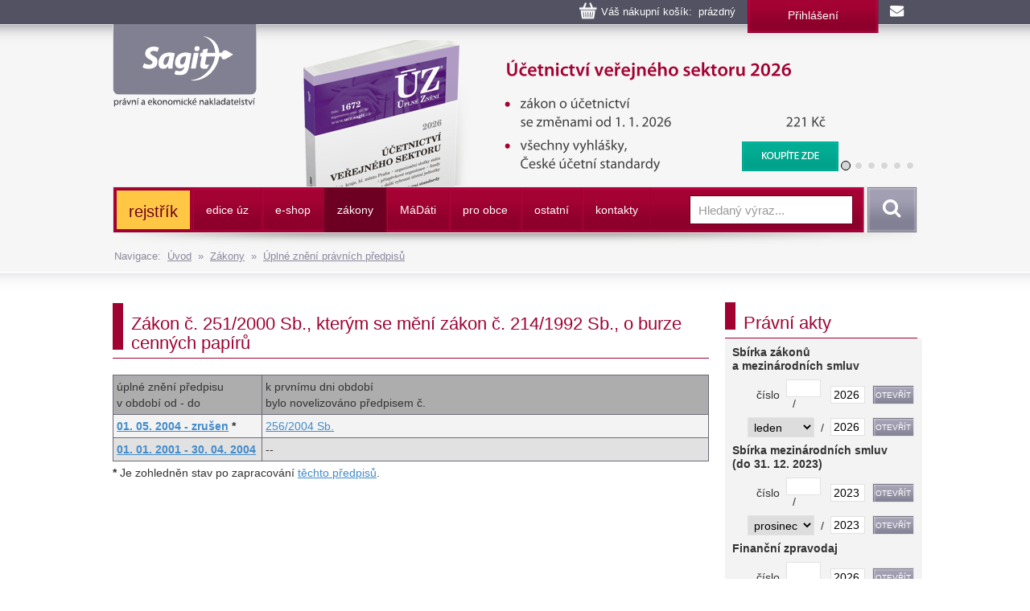

--- FILE ---
content_type: text/html
request_url: https://www.sagit.cz/info/uz.asp?cd=5&typ=r&det=&levelid=398761
body_size: 8264
content:

<!DOCTYPE html>
<html lang="cs">
<head>
  <title>Zákon č. 251/2000 Sb., kterým se mění zákon č. 214/1992 Sb., o burze cenných papírů - Nakladatelství Sagit, a.s.</title>
<meta charset="windows-1250">
<meta http-equiv="Content-Type" content="text/html; charset=windows-1250">
<meta http-equiv="Content-language" content="cs">
<meta name="googlebot" content="snippet,archive">
<meta name="robots" content="all,index,follow">
<meta name="cache-control" content="private">
<meta http-equiv="pragma" content="no-cache">
<meta http-equiv="expires" content="mon, 01 Dec 2000 01:00:00 GMT">


<meta property="og:type" content="article">
<meta property="og:title" content="Zákon č. 251/2000 Sb., kterým se mění zákon č. 214/1992 Sb., o burze cenných papírů">
<meta property="og:description" content="Na těchto stránkách najdete informace z práva, daní a účetnictví. Vybírat si můžete z 65 tématických oblastí - daně z příjmů, občanský zákoník, živnostenské podnikání atd.">
<meta property="og:image" content="https://www.sagit.cz/images/logosocial.png">


<meta name="description" content="Na těchto stránkách najdete informace z práva, daní a účetnictví. Vybírat si můžete z 65 tématických oblastí - daně z příjmů, občanský zákoník, živnostenské podnikání atd.">
<meta name="keywords" content="účetnictví, daně, právo, vzdělávání, kurzy, školení, odborná literatura">
<SCRIPT>
var w = Math.max(document.documentElement.clientWidth, window.innerWidth || 0) >= 980
var retina = window.devicePixelRatio > 1;
if (retina && w) {
    document.write("<meta name='viewport' content='width=device-width,initial-scale=1'>")
//    document.write("<meta name='viewport' content='width=1100'>")
}
else {
    document.write("<meta name='viewport' content='width=device-width,initial-scale=1'>")
}
</SCRIPT>


<!--link rel="stylesheet/less" href="../less/bootstrap.less" type="text/css" /-->
<!--link rel="stylesheet/less" href="../less/responsive.less" type="text/css" /-->
<!--script src="../js/less-1.3.3.min.js"></script-->
<!--append ‘#!watch’ to the browser URL, then refresh the page. -->

<link href="../css/bootstrap.css" rel="stylesheet">
<link href="../css/style.css?v=56" rel="stylesheet">
<link href="../css/jquery-ui.css?v=3" rel="stylesheet">

<!-- HTML5 shim, for IE6-8 support of HTML5 elements -->
<!--[if lt IE 9]>
<script src="../js/html5shiv.js"></script>
<![endif]-->

<!-- Fav and touch icons -->

<link rel="image_src" type="image/jpeg" href="https://www.sagit.cz/images/logosocial.png" />

<link rel="shortcut icon" href="../img/favicon.png">
<link rel="apple-touch-icon" href="../img/apple-touch-icon.png">
<link rel="apple-touch-icon" sizes="57x57" href="../img/apple-touch-icon-57.png">
<link rel="apple-touch-icon" sizes="114x114" href="../img/apple-touch-icon-114.png">
<link rel="apple-touch-icon" sizes="144x144" href="../img/apple-touch-icon-144.png">



<script type="text/javascript" src="../js/jquery.min.js"></script>
<script type="text/javascript" src="../js/bootstrap.min.js"></script>
<script type="text/javascript" src="../js/jquery-ui.js"></script>
<script type="text/javascript" src="../js/scripts.js"></script>

<link rel="stylesheet" href="../tbox/thickbox.css?v=5" media="screen,projection" type="text/css">
<script type="text/javascript" src="../tbox/thickbox.js?v=5"></script>


<link rel="stylesheet" href="../share/jquery.share.css" media="screen,projection" type="text/css">
<script type="text/javascript" src="../share/jquery.share.js"></script>

<!-- Global site tag (gtag.js) - Google Analytics -->
<script async src="https://www.googletagmanager.com/gtag/js?id=UA-3920781-2"></script>
<script>
  window.dataLayer = window.dataLayer || [];
  function gtag(){dataLayer.push(arguments);}
  gtag('js', new Date());

  gtag('config', 'UA-3920781-2');
</script>

<!-- Global site tag (gtag.js) - Google Analytics -->
<script async src="https://www.googletagmanager.com/gtag/js?id=G-H6F2CPY20Z"></script>
<script>
  window.dataLayer = window.dataLayer || [];
  function gtag(){dataLayer.push(arguments);}
  gtag('js', new Date());

  gtag('config', 'G-H6F2CPY20Z');
</script>

<!-- Matomo -->
<script>
  var _paq = window._paq = window._paq || [];
  /* tracker methods like "setCustomDimension" should be called before "trackPageView" */
  _paq.push(['trackPageView']);
  _paq.push(['enableLinkTracking']);
  (function() {
    var u="//matomo.i-servis.cz/";
    _paq.push(['setTrackerUrl', u+'matomo.php']);
    _paq.push(['setSiteId', '2']);
    var d=document, g=d.createElement('script'), s=d.getElementsByTagName('script')[0];
    g.async=true; g.src=u+'matomo.js'; s.parentNode.insertBefore(g,s);
  })();
</script>
<!-- End Matomo Code -->

</head>

<body>
<div class="container">
	<div class="row clearfix kosiklista">
		<div class="col-md-12 column kosiklista">
        <div class="kosik">
        <p><span id="kosobs">
        
        <span class="obsah">Váš nákupní košík: &nbsp;prázdný</span>
        
        </span>
        
        <span class="registrace"><a href="../info/login.asp?form=y">Přihlášení</a><!-- &nbsp;|&nbsp; <a href="">Registrace</a>--></span>
        
        <a class="mail" href="mailto:obchod@sagit.cz"><span>obchod@sagit.cz</span></a></p>
        </div>
		</div>
	</div>

	<div class="row clearfix">
		<div class="col-md-12 column hornilista">
        <h1>
        <a class="logo" title="Nakladatelství Sagit, a.s." accesskey="1" href="/">
        <span>Nakladatelství Sagit, a.s.</span>
        </a>
        </h1>
		</div>
	</div>

	<div class="row clearfix hlavicka">
		<div class="col-md-12 column hlavickaobsah">
            
			<div class="carousel slide" id="carousel-364367" data-ride="carousel" data-interval="8000">
				<ol class="carousel-indicators">
					<li class="active" data-slide-to="0" data-target="#carousel-364367">
					</li>
					<li data-slide-to="1" data-target="#carousel-364367">
					</li>
					<li data-slide-to="2" data-target="#carousel-364367">
					</li>
					<li data-slide-to="3" data-target="#carousel-364367">
					</li>
					<li data-slide-to="4" data-target="#carousel-364367">
					</li>
					<li data-slide-to="5" data-target="#carousel-364367">
					</li>
				</ol>
				<div class="carousel-inner" role="listbox">
                    <div class="item active">
						<img alt="Účetnictví veřejného sektoru (obce, kraje, příspěvkové organizace, organizační složky státu, státní fondy a další instituce), 2026" src="../img/carousel/uz1672.png">
                        <div class="carousel-caption"><a href="../info/uz-ucetnictvi-uzemnich-samospravnych-celku-organizacnich-slozek-statu-a-prispevkovych-organizaci-kontrola">Účetnictví veřejného sektoru (obce, kraje, příspěvkové organizace, organizační složky státu, státní fondy a další instituce), 2026</a></div>
					</div>
					<div class="item">
						<img alt="Rozpočet a financování územních samosprávných celků, příspěvkových organizací, organizačních složek státu a dalších institucí, 2026" src="../img/carousel/uz1673.png">
                        <div class="carousel-caption"><a href="../info/uz-rozpocet-a-financovani-uzemnich-samospravnych-celku-organizacnich-slozek-statu-a-prispevkovych-organizaci-majetek-statu">Rozpočet a financování územních samosprávných celků, příspěvkových organizací, organizačních složek státu a dalších institucí, 2026</a></div>
					</div>
                    <div class="item">
						<img alt="Účetnictví podnikatelů, Audit, 2026" src="../img/carousel/uz1669.png">
                        <div class="carousel-caption"><a href="../info/uz-ucetnictvi-podnikatelu-audit">Účetnictví podnikatelů, Audit, 2026</a></div>
					</div>
                    <div class="item">
						<img alt="Vzorový účtový rozvrh pro podnikatele, rozvaha a výsledovka, 2026" src="../img/carousel/uz1670.png">
                        <div class="carousel-caption"><a href="../info/uz-vzorovy-uctovy-rozvrh-rozvaha-a-vysledovka">Vzorový účtový rozvrh pro podnikatele, rozvaha a výsledovka, 2026</a></div>
					</div>
                    <div class="item">
						<img alt="Účetnictví nevýdělečných organizací 2026" src="../img/carousel/uz1671.png">
                        <div class="carousel-caption"><a href="../info/uz-ucetnictvi-nevydelecnych-organizaci">Účetnictví nevýdělečných organizací 2026</a></div>
					</div>
                    <div class="item">
						<img alt="Daně z příjmů, 2026" src="../img/carousel/uz1667.png">
                        <div class="carousel-caption"><a href="../info/uz-dane-z-prijmu">Daně z příjmů, 2026</a></div>
					</div>
                    <div class="item">
						<img alt="Daň z přidané hodnoty, 2026" src="../img/carousel/uz1668.png">
                        <div class="carousel-caption"><a href="../info/uz-dan-z-pridane-hodnoty">Daň z přidané hodnoty, 2026</a></div>
					</div>
					<div class="item">
						<img alt="Daňové zákony 2026" src="../img/carousel/dz2026.png">
                        <div class="carousel-caption"><a href="../info/danove-zakony-2026">Daňové zákony 2026</a></div>
					</div>
                    
				</div>
			</div>
            
		</div>
	</div>
	<div class="row clearfix" id="topmenu">
		<div class="col-md-12 column">
			<nav class="navbar navbar-default" role="navigation">
                
				<div class="navbar-header">
                
					 <button type="button" class="navbar-toggle collapsed" data-toggle="collapse" data-target="#bs-example-navbar-collapse-1"> <span class="sr-only">Navigace</span><span class="icon-bar"></span><span class="icon-bar"></span><span class="icon-bar"></span></button><!-- <a class="navbar-brand" href="../">úvod</a>-->
				</div>
                <div class="navbar-obal clearfix">
				<div class="collapse navbar-collapse" id="bs-example-navbar-collapse-1">
                <ul class="nav navbar-nav"><li style="background-color: #FFC744 !important; background-image: none; border-top: 3px solid #A40233; border-bottom: 3px solid #A40233; border-left: 0px; border-right: 3px solid #A40233;;"><a href="temata" style="font-size: 140% !important; text-transform: none !important; color: #6D0022 !important;">rejstřík</a></li>
<li class="not"><a href="aktualni-stav-edice-uz">edice úz</a></li>
<li class="dropdown"><a href="knihkupectvi">e-shop</a><ul class="dropdown-menu clearfix" role="menu"><li><a href="uz-uplna-zneni-predpisu">ÚZ - úplná znění předpisů </a></li><li><a href="knihy">Knihy</a></li><li><a href="software">Informační systémy</a></li><li><a href="casopisy">Časopisy</a></li></ul></li>
<li class="activeb dropdown"><a href="zakony">zákony</a><ul class="dropdown-menu clearfix" role="menu"><li class="activeb"><a href="uplna-zneni-predpisu">Úplné znění právních předpisů</a></li><li><a href="anotace">Sledování změn právních předpisů</a></li><li><a href="sbirka-zakonu">Sbírka zákonů a mezinárodních smluv</a></li><li><a href="financni-zpravodaj">Finanční zpravodaj</a></li></ul></li>
<li class="not"><a href="madati"><span>m</span>á<span>d</span>áti</a></li>
<li class="not"><a href="pro-obce">pro obce</a></li>
<li class="dropdown"><a href="ostatni-r198">ostatní</a><ul class="dropdown-menu clearfix" role="menu"><li><a href="clanky">Zprávy</a></li><li><a href="seminare-a-skoleni">Semináře a školení</a></li><li><a href="vzorovy-uctovy-rozvrh-a-vysledovka">Vzorový účtový rozvrh</a></li></ul></li>
<li class="not"><a href="kontakty">kontakty</a></li>
</ul>
					<form class="navbar-form navbar-right" role="search" method="post" id="sf" name="sf" action="../info/search.asp?cd=205&typ=r&start=1&filtrs=úz">
						<div class="form-group">
							<input type="text" class="form-control" name="hledany" placeholder="Hledaný výraz..." value="" id="autocomplete" autocomplete="off" required>
						</div> <button type="submit" class="btn btn-search">Vyhledat</button>
					</form>
				</div>
				</div>
			</nav>
            

		</div>
	</div>
<div class="kompas">Navigace:&nbsp;&nbsp;<a href='../'>Úvod</a>&nbsp;&nbsp;&raquo;&nbsp;&nbsp;<a href="zakony">Zákony</a>&nbsp;&nbsp;&raquo;&nbsp;&nbsp;<a href="uplna-zneni-predpisu">Úplné znění právních předpisů</a></div>
</div>
<div class="container-menumax">
<div class="container">

</div>
</div>
<div class="container">
	<div class="row clearfix">
		<div class="col-md-8 column hlavni">
			<div class="row clearfix sekcetop">
            <div class="row clearfix sekce"><div class="col-md-12 column"><h1 class="nadpis-sekce">Zákon č. 251/2000 Sb., kterým se mění zákon č. 214/1992 Sb., o burze cenných papírů</h1></div></div><table class="anotace"><tr class="tr2"><td nowrap>úplné znění předpisu<br>v období od - do</td><td>k prvnímu dni období<br>bylo novelizováno předpisem č.</td></tr><tr class=""><td nowrap><b><a href='uztxt.asp?cd=76&typ=r&det=&levelid=398761&levelidzalozka=&datumakt=01.05.2004'>01.&nbsp;05.&nbsp;2004 - zrušen</a> <b>*</b></b></td><td style="width: 70%;"><a href="sb04256">256/2004&nbsp;Sb.</a><tr class="tr3"><td nowrap><b><a href='uztxt.asp?cd=76&typ=r&det=&levelid=398761&levelidzalozka=&datumakt=01.01.2001'>01.&nbsp;01.&nbsp;2001 - 30.&nbsp;04.&nbsp;2004</a></b></td><td style="width: 70%;">--</table><p><b>*</b> Je zohledněn stav po zapracování <a href="zakony?stav=OK">těchto předpisů</a>.</p>
    		</div>
		</div>
		<div class="col-md-4 column souv">
            <DIV class="row clearfix">
<DIV class="col-md-12 column svetly">
<DIV class=sekce>
<H3>Právní akty</H3></DIV><!-- SKRIPT PRO PRISTUP K PREDPISUM NA WWW.SAGIT.CZ -->
<TABLE class=w>
<FORM class=jump name=jump>
<TBODY>
<TR>
<TD colSpan=4>
<P class=center><B>Sbírka zákonů <BR>a mezinárodních smluv</B></P></TD></TR>
<TR>
<TD style="WIDTH: 64px; PADDING-BOTTOM: 4px; TEXT-ALIGN: right; PADDING-TOP: 4px; PADDING-LEFT: 4px; PADDING-RIGHT: 4px">číslo</TD>
<TD style="WIDTH: 49px; PADDING-BOTTOM: 4px; PADDING-TOP: 4px; PADDING-LEFT: 4px; PADDING-RIGHT: 4px" noWrap><INPUT id=sbi size=2 name=cislo>&nbsp;&nbsp;/</TD>
<TD><INPUT id=sbi size=3 name=rok></TD>
<TD><INPUT onclick="document.location.href='../gate/predpis.asp?d=&c=sbt' + document.jump.rok.value + '$' + document.jump.cislo.value" id=sbb type=button value=Otevřít name=otevrit></TD></TR>
<TR>
<TD style="WIDTH: 125px; PADDING-BOTTOM: 4px; TEXT-ALIGN: right; PADDING-TOP: 4px; PADDING-LEFT: 4px; PADDING-RIGHT: 4px" colSpan=2 noWrap><SELECT id=sbs style="WIDTH: 83px" size=1 name=mesic> <OPTION selected value=01>leden</OPTION> <OPTION value=02>únor</OPTION> <OPTION value=03>březen</OPTION> <OPTION value=04>duben</OPTION> <OPTION value=05>květen</OPTION> <OPTION value=06>červen</OPTION> <OPTION value=07>červenec</OPTION> <OPTION value=08>srpen</OPTION> <OPTION value=09>září</OPTION> <OPTION value=10>říjen</OPTION> <OPTION value=11>listopad</OPTION> <OPTION value=12>prosinec</OPTION></SELECT>&nbsp;&nbsp;/</TD>
<TD><INPUT id=sbi size=3 name=rok4></TD>
<TD><INPUT onclick="document.location.href='../gate/predpis.asp?d=&c=sbm' + document.jump.rok4.value + '$' + document.jump.mesic.options[mesic.selectedIndex].value" id=sbb type=button value=Otevřít name=otevrit4></TD></TR><!--<TR>
<TD>Částka</TD>
<TD><INPUT id=sbi size=2 name=castka>&nbsp;/</TD>
<TD><INPUT id=sbi size=3 name=rok3></TD>
<TD><INPUT onclick="document.location.href='../gate/predpis.asp?d=&c=sbc' + document.jump.rok3.value + '$' + document.jump.castka.value" id=sbb type=button value=Otevřít name=otevrit3></TD></TR>-->
<TR>
<TD colSpan=4>
<P class=center><B>Sbírka mezinárodních smluv<BR>(do 31. 12. 2023)</B></P></TD></TR>
<TR>
<TD style="WIDTH: 64px; PADDING-BOTTOM: 4px; TEXT-ALIGN: right; PADDING-TOP: 4px; PADDING-LEFT: 4px; PADDING-RIGHT: 4px">číslo</TD>
<TD style="WIDTH: 49px; PADDING-BOTTOM: 4px; PADDING-TOP: 4px; PADDING-LEFT: 4px; PADDING-RIGHT: 4px" noWrap><INPUT id=sbi size=2 name=cisloss>&nbsp;&nbsp;/</TD>
<TD><INPUT id=sbi size=3 name=rokss1></TD>
<TD><INPUT onclick="document.location.href='../gate/predpis.asp?d=&c=sst' + document.jump.rokss1.value + '$' + document.jump.cisloss.value" id=sbb type=button value=Otevřít name=otevrit5></TD></TR>
<TR>
<TD style="WIDTH: 125px; PADDING-BOTTOM: 4px; TEXT-ALIGN: right; PADDING-TOP: 4px; PADDING-LEFT: 4px; PADDING-RIGHT: 4px" colSpan=2 noWrap><SELECT id=sbs style="WIDTH: 83px" size=1 name=mesicss> <OPTION selected value=01>leden</OPTION> <OPTION value=02>únor</OPTION> <OPTION value=03>březen</OPTION> <OPTION value=04>duben</OPTION> <OPTION value=05>květen</OPTION> <OPTION value=06>červen</OPTION> <OPTION value=07>červenec</OPTION> <OPTION value=08>srpen</OPTION> <OPTION value=09>září</OPTION> <OPTION value=10>říjen</OPTION> <OPTION value=11>listopad</OPTION> <OPTION value=12>prosinec</OPTION></SELECT>&nbsp;&nbsp;/</TD>
<TD><INPUT id=sbi size=3 name=rokss3></TD>
<TD><INPUT onclick="document.location.href='../gate/predpis.asp?d=&c=ssm' + document.jump.rokss3.value + '$' + document.jump.mesicss.options[mesicss.selectedIndex].value" id=sbb type=button value=Otevřít name=otevrit7></TD></TR><!--<TR>
<TD>Částka</TD>
<TD><INPUT id=sbi size=2 name=castkass>&nbsp;/</TD>
<TD><INPUT id=sbi size=3 name=rokss2></TD>
<TD><INPUT onclick="document.location.href='../gate/predpis.asp?d=&c=ssc' + document.jump.rokss2.value + '$' + document.jump.castkass.value" id=sbb type=button value=Otevřít name=otevrit6></TD></TR>-->
<TR>
<TD colSpan=4>
<P class=center><B>Finanční zpravodaj</B></P></TD></TR>
<TR>
<TD style="WIDTH: 64px; PADDING-BOTTOM: 4px; TEXT-ALIGN: right; PADDING-TOP: 4px; PADDING-LEFT: 4px; PADDING-RIGHT: 4px">číslo</TD>
<TD style="WIDTH: 49px; PADDING-BOTTOM: 4px; PADDING-TOP: 4px; PADDING-LEFT: 4px; PADDING-RIGHT: 4px" noWrap><INPUT id=sbi size=2 name=cislofz>&nbsp;&nbsp;/</TD>
<TD><INPUT id=sbi size=3 name=rokfz1></TD>
<TD><INPUT onclick="document.location.href='../gate/predpis.asp?d=&c=fzt' + document.jump.rokfz1.value + '$' + document.jump.cislofz.value" id=sbb type=button value=Otevřít name=otevrit8></TD></TR>
<TR>
<TD style="WIDTH: 125px; PADDING-BOTTOM: 4px; TEXT-ALIGN: right; PADDING-TOP: 4px; PADDING-LEFT: 4px; PADDING-RIGHT: 4px" colSpan=2 noWrap><SELECT id=sbs style="WIDTH: 83px" size=1 name=mesicfz> <OPTION selected value=01>leden</OPTION> <OPTION value=02>únor</OPTION> <OPTION value=03>březen</OPTION> <OPTION value=04>duben</OPTION> <OPTION value=05>květen</OPTION> <OPTION value=06>červen</OPTION> <OPTION value=07>červenec</OPTION> <OPTION value=08>srpen</OPTION> <OPTION value=09>září</OPTION> <OPTION value=10>říjen</OPTION> <OPTION value=11>listopad</OPTION> <OPTION value=12>prosinec</OPTION></SELECT>&nbsp;&nbsp;/</TD>
<TD><INPUT id=sbi size=3 name=rokfz2></TD>
<TD><INPUT onclick="document.location.href='../gate/predpis.asp?d=&c=fzm' + document.jump.rokfz2.value + '$' + document.jump.mesicfz.options[mesicfz.selectedIndex].value" id=sbb type=button value=Otevřít name=otevrit9></TD></TR></FORM></TBODY></TABLE>
<SCRIPT language=JavaScript>
<!--
now = new Date
rok = now.getYear()
if (rok <= 1900) { rok = rok+1900 }
jump.rok.value = rok
jump.rok4.value = rok
jump.rokss1.value = 2023
jump.rokss3.value = 2023
jump.rokfz1.value = rok
jump.rokfz2.value = rok
mes = now.getMonth()
jump.mesic.selectedIndex = mes
jump.mesicss.selectedIndex = 11
jump.mesicfz.selectedIndex = mes
//-->
</SCRIPT>
<!-- KONEC SKRIPTU PRO PRISTUP K PREDPISUM NA WWW.SAGIT.CZ --></DIV></DIV><DIV class="row clearfix"><DIV class="col-md-12 column svetly"><DIV class=sekce><H3>Právní akty 2026</H3></DIV><table class="w bily"><tr><td colspan="2"><br><strong><A href="../info/sbirka-zakonu">Sbírka zákonů <br>a mezinárodních smluv</A></strong></td></tr><tr><td><a href="../info/sb26013">Poslední právní akt:</a></td><td height='15' align='right'>13&nbsp;</td></tr><tr><td colspan="2"><strong><A href="../info/financni-zpravodaj">Finanční zpravodaj</A></strong> </td></tr><tr><td><a href="../info/fz-castka-2026-2">Poslední číslo vydané MF:</a></td><td height='15' nowrap align='right'>2&nbsp;</td></tr><tr><td><a href="../info/fz26003">Poslední předpis:</a></td><td height='15' align='right'>3&nbsp;</td></tr><tr><td colspan="2"><p style="float: right;"><i>Stav k 29.&nbsp;1.&nbsp;2026</i></p></td></tr></table></div></div><DIV class="col-md-12 column seda" align=center>
<P><A href="https://www.facebook.com/Nakladatelství-Sagit-432572346942969/" target=_blank><IMG style="MARGIN-BOTTOM: 10px; MARGIN-TOP: 10px; MARGIN-LEFT: -7px" border=0 src="https://www.sagit.cz/imgarchiv/banner_facebook.gif" width=220 height=61></A></P></DIV>
		</div>
	</div>
</div>
<div class="container-max">
<div class="container">
	<div class="row clearfix pata">
		<div class="patabox"><div class="col-md-3 column box">
            <h5>Provozovatel</h5>
			<p>Nakladatelství Sagit, a. s.
            <BR>Horní 457/1, 700 30  Ostrava-Hrabůvka
            <BR>Společnost je zapsaná v obchodním
            <BR>rejstříku vedeném KS v Ostravě,
            <BR>oddíl B, vložka 3086.
            <BR>IČ: 277 76 981
            <BR>DIČ: CZ27776981
            </p>
		</div></div>
		<div class="patabox"><div class="col-md-3 column box">
            <h5>Telefony</h5>
            <p><BR>Zásilkový obchod: 558 944 614
            <BR>Předplatné ÚZ: 558 944 615
            <BR>Software: 558 944 629
            <BR>Knihkupci: 558 944 621
            <BR>Inzerce: 558 944 634</p>
		</div></div>
		<div class="patabox"><div class="col-md-3 column box">
            <h5>E-maily</h5>
            <p><BR>Zásilkový obchod: <A HREF="mailto:obchod@sagit.cz">obchod@sagit.cz</A>
            <BR>Předplatné ÚZ: <A HREF="mailto:predplatne@sagit.cz">predplatne@sagit.cz</A>
            <BR>Software: <A HREF="mailto:software@sagit.cz">software@sagit.cz</A>
            <BR>Knihkupci: <A HREF="mailto:knihkupci@sagit.cz">knihkupci@sagit.cz</A>
            <BR>Inzerce: <A HREF="mailto:inzerce@sagit.cz">inzerce@sagit.cz</A></p>
		</div></div>
		<div class="patabox"><div class="col-md-3 column">
            <h5>Obchodní podmínky</h5>
            <ul>
            <li><a href="../info/obchodni-podminky">Obchodní podmínky</a></li>
            <li><a href="../info/zasady-zpracovani-osobnich-udaju">Zásady zpracování osobních údajů</a></li>
            <li><a href="../info/inzerce-v-edici-uz">Inzerce</a></li>
            <li><a href="../info/aktualni-prehled-produkce-nakladatelstvi-sagit">Knihkupci</a></li>
            </ul>
		</div></div>
	</div>
	<div class="row clearfix copy">
		<div class="col-md-9 column">
			<p>© 1996–2026 Nakladatelství Sagit, a. s. Všechna práva vyhrazena.
        
			</p>
		</div>
		<div class="col-md-3 column">
            <p>
            <a title="Facebook" class="pop share-square share-square-facebook" style="box-sizing: border-box; text-decoration: underline; height: 30px; width: 30px; background: url(https://www.sagit.cz/share/images/social-icons.png) no-repeat -384px -44px; color: rgb(66,139,202); padding-bottom: 0px; padding-top: 0px; padding-left: 0px; margin: 2px; display: inline-block; line-height: 0; padding-right: 0px" href="https://www.facebook.com/Nakladatelstv%C3%AD-Sagit-432572346942969/?fref=ts"></a>
            <a title="LinkedIn" class="pop share-square share-square-linkedin" style="box-sizing: border-box; text-decoration: underline; height: 30px; width: 30px; background: url(https://www.sagit.cz/share/images/social-icons.png) no-repeat -224px -44px; color: rgb(66,139,202); padding-bottom: 0px; padding-top: 0px; padding-left: 0px; margin: 2px; display: inline-block; line-height: 0; padding-right: 0px" href="https://www.linkedin.com/company/10307640?trk=hp-feed-company-name"></a>
            <a title="Twitter" class="pop share-square share-square-twitter" style="box-sizing: border-box; text-decoration: underline; height: 30px; width: 30px; background: url(https://www.sagit.cz/share/images/social-icons.png) no-repeat -64px -44px; color: rgb(66,139,202); padding-bottom: 0px; padding-top: 0px; padding-left: 0px; margin: 2px; display: inline-block; line-height: 0; padding-right: 0px" href="https://twitter.com/Sagit2015"></a>
            </p>
		</div>
	</div>
<script language="JavaScript" type="text/javascript">
function doc_initsc() {
  var blok = $("#topmenu");
  var blokOffset = blok.offset().top;
  var blokBottom = blok.offset().top + blok.height();

  $(window).scroll(function() {
      blok.stop();
      var windowTop = $(window).scrollTop();
      if (windowTop > blokOffset) {
        windowTop = windowTop-blokOffset;
        $('.navbar-obal').css('background-image', 'none');
        $(blok).css('top', windowTop + 'px');
        //$(blok).css({"top": "0", "position": "fixed"});
      }  else {
        $('.navbar-obal').css('background-image', 'url(../img/back-navbar-obal.png)');
        $(blok).css('top', '0px');
      }
    });

  var posX = 0;
  var posY = 0;

}

$(document).ready(function(){
    doc_initsc();
});
</script>
    
    <script type="text/javascript" src="../feed/naseptavac.js?v=2"></script>
    <script type="text/javascript">
    /* <![CDATA[ */
    var seznam_retargeting_id = 51790;
    /* ]]> */
    </script>
    <script type="text/javascript" src="//c.imedia.cz/js/retargeting.js"></script>

</div>
</div>
</body>
</html>


--- FILE ---
content_type: text/css
request_url: https://www.sagit.cz/tbox/thickbox.css?v=5
body_size: 976
content:
/* ----------------------------------------------------------------------------------------------------------------*/
/* ---------->>> global settings needed for thickbox <<<-----------------------------------------------------------*/
/* ----------------------------------------------------------------------------------------------------------------*/
*{padding: 0; margin: 0;}

html, body {
min-height: 100%;
height: auto !important;
height: 100%
}

/* ----------------------------------------------------------------------------------------------------------------*/
/* ---------->>> thickbox specific link and font settings <<<------------------------------------------------------*/
/* ----------------------------------------------------------------------------------------------------------------*/
#TB_window {
	font: 12px Arial, Helvetica, sans-serif;
	color: #333333;
}

.max {
    width: 100% !important;
    height: 100% !important;
    padding-bottom: 63px !important;
    z-index: 999999;
    left: 0 !important;
    top: 0 !important;
}


#TB_secondLine {
	font: 10px Arial, Helvetica, sans-serif;
	color:#666666;
}

#TB_window a:link {color: #666666;}
#TB_window a:visited {color: #666666;}
#TB_window a:hover {color: #000;}
#TB_window a:active {color: #666666;}
#TB_window a:focus{color: #666666;}

/* ----------------------------------------------------------------------------------------------------------------*/
/* ---------->>> thickbox settings <<<-----------------------------------------------------------------------------*/
/* ----------------------------------------------------------------------------------------------------------------*/
#TB_overlay {
	position: absolute;
	z-index:100;
	width: 100%;
	height: 100%;
	top: 0px;
	left: 0px;
	min-height:100%;
	background-color:#000;
	filter:alpha(opacity=60);
	-moz-opacity: 0.6;
	opacity: 0.6;
}

#TB_window {
	position: absolute;
	background: #ffffff;
	z-index: 102;
	color:#000000;
	display:none;
	text-align:left;
    border: 3px solid #a00231;
}

.TB_zahlavi {
    height: 57px;
    padding: 12px 20px 12px 20px;
	background-color: #a00231;
    background-image: url("../img/back-navbar.png");
}

.TB_zahlavi2 {
    height: 5px;
}

.TB_close {
    height: 23px;
    width: 24px;
    border: 0px !important;
    margin: 0px !important;
}

#TB_window img {
	display: inherit;
	margin: 0;
    border: 0px;
}

#TB_caption{
	height:22px;
	padding:7px 0px 0px 0px;
	float:left;
    font-size: 18px;
    font-weight: bold;
    font-style: italic;
    display: inline;
    overflow: hidden;
    width: 60%;

}

#TB_closeWindow{
	float:right;
}

#TB_closeAjaxWindow{
	padding:5px 0px 7px 0;
	margin-bottom:1px;
	text-align:right;
	float:right;
}

#TB_ajaxWindowTitle{
	height:32px;
	padding:7px 0px 0px 0px;
	float:left;
    font-size: 16px;
    font-weight: normal;
    font-style: normal;
    display: inline;
    overflow: hidden;
    width: 90%;
    color: #FFFFFF;
}

#TB_title{
	height: 27px;
}

#TB_ajaxContent{
	clear:both;
	padding:2px 15px 15px 15px;
	overflow:auto;
	text-align:left;
	line-height:1.4em;
}

#TB_ajaxContent p{
	padding:5px 0px 5px 0px;
}

#TB_load{
	position: absolute;
	display:none;
	height:100px;
	width:100px;
	z-index:101;
}

#TB_HideSelect{
	z-index:99;
	position:absolute;
	top: 0px;
	left: 0px;
	width:100%;
	height:100%;
	background-color:#fff;
	border:none;
	filter:alpha(opacity=0);
	-moz-opacity: 0;
	opacity: 0;
}

#TB_iframeContent{
	clear:both;
	border:none;
	margin-bottom:10px;
	margin-top:1px;
	_margin-bottom:1px;
}

